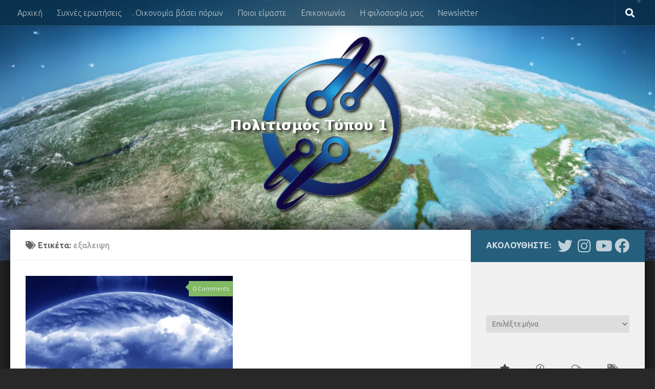

--- FILE ---
content_type: text/html; charset=UTF-8
request_url: https://politismosena.gr/tag/%CE%B5%CE%BE%CE%B1%CE%BB%CE%B5%CE%B9%CF%88%CE%B7/
body_size: 13023
content:
<!DOCTYPE html>
<html class="no-js" lang="el">
<head>
  <meta charset="UTF-8">
  <meta name="viewport" content="width=device-width, initial-scale=1.0">
  <link rel="profile" href="https://gmpg.org/xfn/11" />
  <link rel="pingback" href="https://politismosena.gr/xmlrpc.php">

  <title>εξαλειψη &#8211; Πολιτισμός Τύπου 1</title>
<meta name='robots' content='max-image-preview:large' />
<script>document.documentElement.className = document.documentElement.className.replace("no-js","js");</script>
<link rel='dns-prefetch' href='//s.w.org' />
<link rel="alternate" type="application/rss+xml" title="Ροή RSS &raquo; Πολιτισμός Τύπου 1" href="https://politismosena.gr/feed/" />
<link rel="alternate" type="application/rss+xml" title="Ροή Σχολίων &raquo; Πολιτισμός Τύπου 1" href="https://politismosena.gr/comments/feed/" />
<link id="hu-user-gfont" href="//fonts.googleapis.com/css?family=Ubuntu:400,400italic,300italic,300,700&subset=latin,latin-ext" rel="stylesheet" type="text/css"><link rel="alternate" type="application/rss+xml" title="Κανάλι ετικέτας εξαλειψη &raquo; Πολιτισμός Τύπου 1" href="https://politismosena.gr/tag/%ce%b5%ce%be%ce%b1%ce%bb%ce%b5%ce%b9%cf%88%ce%b7/feed/" />
		<script>
			window._wpemojiSettings = {"baseUrl":"https:\/\/s.w.org\/images\/core\/emoji\/13.1.0\/72x72\/","ext":".png","svgUrl":"https:\/\/s.w.org\/images\/core\/emoji\/13.1.0\/svg\/","svgExt":".svg","source":{"concatemoji":"https:\/\/politismosena.gr\/wp-includes\/js\/wp-emoji-release.min.js?ver=5.8.12"}};
			!function(e,a,t){var n,r,o,i=a.createElement("canvas"),p=i.getContext&&i.getContext("2d");function s(e,t){var a=String.fromCharCode;p.clearRect(0,0,i.width,i.height),p.fillText(a.apply(this,e),0,0);e=i.toDataURL();return p.clearRect(0,0,i.width,i.height),p.fillText(a.apply(this,t),0,0),e===i.toDataURL()}function c(e){var t=a.createElement("script");t.src=e,t.defer=t.type="text/javascript",a.getElementsByTagName("head")[0].appendChild(t)}for(o=Array("flag","emoji"),t.supports={everything:!0,everythingExceptFlag:!0},r=0;r<o.length;r++)t.supports[o[r]]=function(e){if(!p||!p.fillText)return!1;switch(p.textBaseline="top",p.font="600 32px Arial",e){case"flag":return s([127987,65039,8205,9895,65039],[127987,65039,8203,9895,65039])?!1:!s([55356,56826,55356,56819],[55356,56826,8203,55356,56819])&&!s([55356,57332,56128,56423,56128,56418,56128,56421,56128,56430,56128,56423,56128,56447],[55356,57332,8203,56128,56423,8203,56128,56418,8203,56128,56421,8203,56128,56430,8203,56128,56423,8203,56128,56447]);case"emoji":return!s([10084,65039,8205,55357,56613],[10084,65039,8203,55357,56613])}return!1}(o[r]),t.supports.everything=t.supports.everything&&t.supports[o[r]],"flag"!==o[r]&&(t.supports.everythingExceptFlag=t.supports.everythingExceptFlag&&t.supports[o[r]]);t.supports.everythingExceptFlag=t.supports.everythingExceptFlag&&!t.supports.flag,t.DOMReady=!1,t.readyCallback=function(){t.DOMReady=!0},t.supports.everything||(n=function(){t.readyCallback()},a.addEventListener?(a.addEventListener("DOMContentLoaded",n,!1),e.addEventListener("load",n,!1)):(e.attachEvent("onload",n),a.attachEvent("onreadystatechange",function(){"complete"===a.readyState&&t.readyCallback()})),(n=t.source||{}).concatemoji?c(n.concatemoji):n.wpemoji&&n.twemoji&&(c(n.twemoji),c(n.wpemoji)))}(window,document,window._wpemojiSettings);
		</script>
		<style>
img.wp-smiley,
img.emoji {
	display: inline !important;
	border: none !important;
	box-shadow: none !important;
	height: 1em !important;
	width: 1em !important;
	margin: 0 .07em !important;
	vertical-align: -0.1em !important;
	background: none !important;
	padding: 0 !important;
}
</style>
	<link rel='stylesheet' id='wp-block-library-css'  href='https://politismosena.gr/wp-includes/css/dist/block-library/style.min.css?ver=5.8.12' media='all' />
<link rel='stylesheet' id='contact-form-7-css'  href='https://politismosena.gr/wp-content/plugins/contact-form-7/includes/css/styles.css?ver=5.5.6.1' media='all' />
<link rel='stylesheet' id='dashicons-css'  href='https://politismosena.gr/wp-includes/css/dashicons.min.css?ver=5.8.12' media='all' />
<link rel='stylesheet' id='post-views-counter-frontend-css'  href='https://politismosena.gr/wp-content/plugins/post-views-counter/css/frontend.min.css?ver=1.4.7' media='all' />
<link rel='stylesheet' id='hueman-main-style-css'  href='https://politismosena.gr/wp-content/themes/hueman/assets/front/css/main.min.css?ver=3.7.27' media='all' />
<style id='hueman-main-style-inline-css'>
body { font-family:'Ubuntu', Arial, sans-serif;font-size:1.00rem }@media only screen and (min-width: 720px) {
        .nav > li { font-size:1.00rem; }
      }::selection { background-color: #255f7c; }
::-moz-selection { background-color: #255f7c; }a,a>span.hu-external::after,.themeform label .required,#flexslider-featured .flex-direction-nav .flex-next:hover,#flexslider-featured .flex-direction-nav .flex-prev:hover,.post-hover:hover .post-title a,.post-title a:hover,.sidebar.s1 .post-nav li a:hover i,.content .post-nav li a:hover i,.post-related a:hover,.sidebar.s1 .widget_rss ul li a,#footer .widget_rss ul li a,.sidebar.s1 .widget_calendar a,#footer .widget_calendar a,.sidebar.s1 .alx-tab .tab-item-category a,.sidebar.s1 .alx-posts .post-item-category a,.sidebar.s1 .alx-tab li:hover .tab-item-title a,.sidebar.s1 .alx-tab li:hover .tab-item-comment a,.sidebar.s1 .alx-posts li:hover .post-item-title a,#footer .alx-tab .tab-item-category a,#footer .alx-posts .post-item-category a,#footer .alx-tab li:hover .tab-item-title a,#footer .alx-tab li:hover .tab-item-comment a,#footer .alx-posts li:hover .post-item-title a,.comment-tabs li.active a,.comment-awaiting-moderation,.child-menu a:hover,.child-menu .current_page_item > a,.wp-pagenavi a{ color: #255f7c; }input[type="submit"],.themeform button[type="submit"],.sidebar.s1 .sidebar-top,.sidebar.s1 .sidebar-toggle,#flexslider-featured .flex-control-nav li a.flex-active,.post-tags a:hover,.sidebar.s1 .widget_calendar caption,#footer .widget_calendar caption,.author-bio .bio-avatar:after,.commentlist li.bypostauthor > .comment-body:after,.commentlist li.comment-author-admin > .comment-body:after{ background-color: #255f7c; }.post-format .format-container { border-color: #255f7c; }.sidebar.s1 .alx-tabs-nav li.active a,#footer .alx-tabs-nav li.active a,.comment-tabs li.active a,.wp-pagenavi a:hover,.wp-pagenavi a:active,.wp-pagenavi span.current{ border-bottom-color: #255f7c!important; }.sidebar.s2 .post-nav li a:hover i,
.sidebar.s2 .widget_rss ul li a,
.sidebar.s2 .widget_calendar a,
.sidebar.s2 .alx-tab .tab-item-category a,
.sidebar.s2 .alx-posts .post-item-category a,
.sidebar.s2 .alx-tab li:hover .tab-item-title a,
.sidebar.s2 .alx-tab li:hover .tab-item-comment a,
.sidebar.s2 .alx-posts li:hover .post-item-title a { color: #82b965; }
.sidebar.s2 .sidebar-top,.sidebar.s2 .sidebar-toggle,.post-comments,.jp-play-bar,.jp-volume-bar-value,.sidebar.s2 .widget_calendar caption{ background-color: #82b965; }.sidebar.s2 .alx-tabs-nav li.active a { border-bottom-color: #82b965; }
.post-comments::before { border-right-color: #82b965; }
      .search-expand,
              #nav-topbar.nav-container { background-color: #26272b}@media only screen and (min-width: 720px) {
                #nav-topbar .nav ul { background-color: #26272b; }
              }.is-scrolled #header .nav-container.desktop-sticky,
              .is-scrolled #header .search-expand { background-color: #26272b; background-color: rgba(38,39,43,0.90) }.is-scrolled .topbar-transparent #nav-topbar.desktop-sticky .nav ul { background-color: #26272b; background-color: rgba(38,39,43,0.95) }#header { background-color: #33363b; }
@media only screen and (min-width: 720px) {
  #nav-header .nav ul { background-color: #33363b; }
}
        #header #nav-mobile { background-color: #33363b; }.is-scrolled #header #nav-mobile { background-color: #33363b; background-color: rgba(51,54,59,0.90) }#nav-header.nav-container, #main-header-search .search-expand { background-color: #33363b; }
@media only screen and (min-width: 720px) {
  #nav-header .nav ul { background-color: #33363b; }
}
        body { background-color: #282828; }
</style>
<link rel='stylesheet' id='hueman-font-awesome-css'  href='https://politismosena.gr/wp-content/themes/hueman/assets/front/css/font-awesome.min.css?ver=3.7.27' media='all' />
<link rel='stylesheet' id='slb_core-css'  href='https://politismosena.gr/wp-content/plugins/simple-lightbox/client/css/app.css?ver=2.9.4' media='all' />
<link rel='stylesheet' id='wp-social-sharing-css'  href='https://politismosena.gr/wp-content/plugins/wp-social-sharing/static/socialshare.css?ver=1.6' media='all' />
<script src='https://politismosena.gr/wp-includes/js/jquery/jquery.min.js?ver=3.6.0' id='jquery-core-js'></script>
<script src='https://politismosena.gr/wp-includes/js/jquery/jquery-migrate.min.js?ver=3.3.2' id='jquery-migrate-js'></script>
<link rel="https://api.w.org/" href="https://politismosena.gr/wp-json/" /><link rel="alternate" type="application/json" href="https://politismosena.gr/wp-json/wp/v2/tags/129" /><link rel="EditURI" type="application/rsd+xml" title="RSD" href="https://politismosena.gr/xmlrpc.php?rsd" />
<link rel="wlwmanifest" type="application/wlwmanifest+xml" href="https://politismosena.gr/wp-includes/wlwmanifest.xml" /> 
<meta name="generator" content="WordPress 5.8.12" />

            <!--/ Facebook Thumb Fixer Open Graph /-->
            <meta property="og:type" content="article" />
            <meta property="og:url" content="https://politismosena.gr/2015/01/blog-pos-13/" />
            <meta property="og:title" content="Πόσους ακόμη πλανήτες χρειαζόμαστε ώστε να εξαλειφθεί η φτώχεια;" />
            <meta property="og:description" content="ΕΚΔΟΣΗ ΣΤΗΝ ΕΛΛΗΝΙΚΗ ΓΛΩΣΣΑ: Ας υποθέσουμε ότι μετά από μερικές χιλιάδες χρόνια έχουμε την τεχνολογία να στείλουμε κάποιους ανθρώπους σε έναν πλανήτη στο μακρινό διάστημα, που δύναται να φιλοξενήσει ζωή. Πώς θα επιλέγαμε να&#046;&#046;&#046;" />
            <meta property="og:site_name" content="Πολιτισμός Τύπου 1" />
            <meta property="og:image" content="https://politismosena.gr/wp-content/uploads/2015/01/Untitled-1.jpg" />

            <meta itemscope itemtype="article" />
            <meta itemprop="description" content="ΕΚΔΟΣΗ ΣΤΗΝ ΕΛΛΗΝΙΚΗ ΓΛΩΣΣΑ: Ας υποθέσουμε ότι μετά από μερικές χιλιάδες χρόνια έχουμε την τεχνολογία να στείλουμε κάποιους ανθρώπους σε έναν πλανήτη στο μακρινό διάστημα, που δύναται να φιλοξενήσει ζωή. Πώς θα επιλέγαμε να&#046;&#046;&#046;" />
            <meta itemprop="image" content="https://politismosena.gr/wp-content/uploads/2015/01/Untitled-1.jpg" />
            

<script type="text/javascript">
(function(url){
	if(/(?:Chrome\/26\.0\.1410\.63 Safari\/537\.31|WordfenceTestMonBot)/.test(navigator.userAgent)){ return; }
	var addEvent = function(evt, handler) {
		if (window.addEventListener) {
			document.addEventListener(evt, handler, false);
		} else if (window.attachEvent) {
			document.attachEvent('on' + evt, handler);
		}
	};
	var removeEvent = function(evt, handler) {
		if (window.removeEventListener) {
			document.removeEventListener(evt, handler, false);
		} else if (window.detachEvent) {
			document.detachEvent('on' + evt, handler);
		}
	};
	var evts = 'contextmenu dblclick drag dragend dragenter dragleave dragover dragstart drop keydown keypress keyup mousedown mousemove mouseout mouseover mouseup mousewheel scroll'.split(' ');
	var logHuman = function() {
		if (window.wfLogHumanRan) { return; }
		window.wfLogHumanRan = true;
		var wfscr = document.createElement('script');
		wfscr.type = 'text/javascript';
		wfscr.async = true;
		wfscr.src = url + '&r=' + Math.random();
		(document.getElementsByTagName('head')[0]||document.getElementsByTagName('body')[0]).appendChild(wfscr);
		for (var i = 0; i < evts.length; i++) {
			removeEvent(evts[i], logHuman);
		}
	};
	for (var i = 0; i < evts.length; i++) {
		addEvent(evts[i], logHuman);
	}
})('//politismosena.gr/?wordfence_lh=1&hid=A4D7456A32E135B29CB123F1D9ABACC4');
</script>    <link rel="preload" as="font" type="font/woff2" href="https://politismosena.gr/wp-content/themes/hueman/assets/front/webfonts/fa-brands-400.woff2?v=5.15.2" crossorigin="anonymous"/>
    <link rel="preload" as="font" type="font/woff2" href="https://politismosena.gr/wp-content/themes/hueman/assets/front/webfonts/fa-regular-400.woff2?v=5.15.2" crossorigin="anonymous"/>
    <link rel="preload" as="font" type="font/woff2" href="https://politismosena.gr/wp-content/themes/hueman/assets/front/webfonts/fa-solid-900.woff2?v=5.15.2" crossorigin="anonymous"/>
  <!--[if lt IE 9]>
<script src="https://politismosena.gr/wp-content/themes/hueman/assets/front/js/ie/html5shiv-printshiv.min.js"></script>
<script src="https://politismosena.gr/wp-content/themes/hueman/assets/front/js/ie/selectivizr.js"></script>
<![endif]-->
<link rel="icon" href="https://politismosena.gr/wp-content/uploads/2017/03/cropped-iconpoli-1-2-150x150.png" sizes="32x32" />
<link rel="icon" href="https://politismosena.gr/wp-content/uploads/2017/03/cropped-iconpoli-1-2-300x300.png" sizes="192x192" />
<link rel="apple-touch-icon" href="https://politismosena.gr/wp-content/uploads/2017/03/cropped-iconpoli-1-2-300x300.png" />
<meta name="msapplication-TileImage" content="https://politismosena.gr/wp-content/uploads/2017/03/cropped-iconpoli-1-2-300x300.png" />
		<style id="wp-custom-css">
			/*
You can add your own CSS here.

Click the help icon above to learn more.

Use this field to test small chunks of CSS code. For important CSS customizations, it is recommended to modify the style.css file of a child theme.
http//codex.wordpress.org/Child_Themes
*/

.tab-item-category {display:none;
}

#cff.cff-default-styles h3, #cff.cff-default-styles h4, #cff.cff-default-styles h5, #cff.cff-default-styles h6, #cff.cff-default-styles p {display:none;
}
.widget-title {display:none;
}

.post-meta .post-category {display:none;
}

.related-posts li {width: 31.3%;
margin-left: 3px;
}

.page-title h1, .page-title h2, .page-title h4 {text-transform:none;
}

.post-meta .post-date {text-transform:none;
}
.post-byline {text-transform:none;
}

#header {background: #292929;
}

#footer-bottom {background: #212121;
}

#footer-bottom #back-to-top {background: #2b2b2b;
}

.fa {margin-left: 7px
}

.main {    box-shadow: 0px -6px 46px -5px rgb(0, 0, 0);
}

#nav-topbar.nav-container {    background: rgba(8, 48, 72, 0.77)
}

#header {background-image: url(http://politismosena.gr/wp-content/uploads/2017/03/cropped-earth-wide-1.jpg);
    background-repeat: no-repeat;
    background-size: cover;
    background-position: center center;
}

.page-title .meta-single li {display: none;
}



.post-nav li a strong {text-transform:none;
}

h1, h2, h3, h4, h5, h6 {text-transform:none;
}

#reply-title, .entry h6, .heading, .woocommerce #reviews h3 {text-transform:none;
}


.site-image {max-height: 300px;
}

.search-expand {background: rgba(28, 50, 64, 0.79);
}

.entry.excerpt p {color: #000;
}

.entry {color: #000;
}		</style>
		</head>

<body class="archive tag tag-129 wp-embed-responsive col-2cl full-width topbar-enabled header-desktop-sticky header-mobile-sticky hu-header-img-full-width hueman-3-7-27 chrome">
<div id="wrapper">
  <a class="screen-reader-text skip-link" href="#content">Skip to content</a>
  
  <header id="header" class="main-menu-mobile-on one-mobile-menu main_menu header-ads-desktop  topbar-transparent has-header-img">
        <nav class="nav-container group mobile-menu mobile-sticky no-menu-assigned" id="nav-mobile" data-menu-id="header-1">
  <div class="mobile-title-logo-in-header"><p class="site-title">                  <a class="custom-logo-link" href="https://politismosena.gr/" rel="home" title="Πολιτισμός Τύπου 1 | Αρχική σελίδα">Πολιτισμός Τύπου 1</a>                </p></div>
        
                    <!-- <div class="ham__navbar-toggler collapsed" aria-expanded="false">
          <div class="ham__navbar-span-wrapper">
            <span class="ham-toggler-menu__span"></span>
          </div>
        </div> -->
        <button class="ham__navbar-toggler-two collapsed" title="Menu" aria-expanded="false">
          <span class="ham__navbar-span-wrapper">
            <span class="line line-1"></span>
            <span class="line line-2"></span>
            <span class="line line-3"></span>
          </span>
        </button>
            
      <div class="nav-text"></div>
      <div class="nav-wrap container">
                  <ul class="nav container-inner group mobile-search">
                            <li>
                  <form role="search" method="get" class="search-form" action="https://politismosena.gr/">
				<label>
					<span class="screen-reader-text">Αναζήτηση για:</span>
					<input type="search" class="search-field" placeholder="Αναζήτηση&hellip;" value="" name="s" />
				</label>
				<input type="submit" class="search-submit" value="Αναζήτηση" />
			</form>                </li>
                      </ul>
                <ul id="menu-top" class="nav container-inner group"><li id="menu-item-654" class="menu-item menu-item-type-custom menu-item-object-custom menu-item-home menu-item-654"><a href="http://politismosena.gr/">Αρχική</a></li>
<li id="menu-item-639" class="menu-item menu-item-type-post_type menu-item-object-page menu-item-639"><a href="https://politismosena.gr/blog-page/">Συχνές ερωτήσεις</a></li>
<li id="menu-item-640" class="menu-item menu-item-type-post_type menu-item-object-page menu-item-640"><a href="https://politismosena.gr/venus-projec/">Οικονομία βάσει πόρων</a></li>
<li id="menu-item-641" class="menu-item menu-item-type-post_type menu-item-object-page menu-item-641"><a href="https://politismosena.gr/blog-page_26/">Ποιοι είμαστε</a></li>
<li id="menu-item-784" class="menu-item menu-item-type-post_type menu-item-object-page menu-item-784"><a href="https://politismosena.gr/contact/">Επικοινωνία</a></li>
<li id="menu-item-1164" class="menu-item menu-item-type-post_type menu-item-object-page menu-item-1164"><a href="https://politismosena.gr/%ce%b7-%cf%86%ce%b9%ce%bb%ce%bf%cf%83%ce%bf%cf%86%ce%af%ce%b1-%ce%bc%ce%b1%cf%82/">Η φιλοσοφία μας</a></li>
<li id="menu-item-1550" class="menu-item menu-item-type-taxonomy menu-item-object-category menu-item-1550"><a href="https://politismosena.gr/category/messagepolitismos1/">Newsletter</a></li>
</ul>      </div>
</nav><!--/#nav-topbar-->  
        <nav class="nav-container group desktop-menu desktop-sticky " id="nav-topbar" data-menu-id="header-2">
    <div class="nav-text"></div>
  <div class="topbar-toggle-down">
    <i class="fas fa-angle-double-down" aria-hidden="true" data-toggle="down" title="Ανάπτυξη μενού"></i>
    <i class="fas fa-angle-double-up" aria-hidden="true" data-toggle="up" title="Σύμπτυξη μενού"></i>
  </div>
  <div class="nav-wrap container">
    <ul id="menu-top-1" class="nav container-inner group"><li class="menu-item menu-item-type-custom menu-item-object-custom menu-item-home menu-item-654"><a href="http://politismosena.gr/">Αρχική</a></li>
<li class="menu-item menu-item-type-post_type menu-item-object-page menu-item-639"><a href="https://politismosena.gr/blog-page/">Συχνές ερωτήσεις</a></li>
<li class="menu-item menu-item-type-post_type menu-item-object-page menu-item-640"><a href="https://politismosena.gr/venus-projec/">Οικονομία βάσει πόρων</a></li>
<li class="menu-item menu-item-type-post_type menu-item-object-page menu-item-641"><a href="https://politismosena.gr/blog-page_26/">Ποιοι είμαστε</a></li>
<li class="menu-item menu-item-type-post_type menu-item-object-page menu-item-784"><a href="https://politismosena.gr/contact/">Επικοινωνία</a></li>
<li class="menu-item menu-item-type-post_type menu-item-object-page menu-item-1164"><a href="https://politismosena.gr/%ce%b7-%cf%86%ce%b9%ce%bb%ce%bf%cf%83%ce%bf%cf%86%ce%af%ce%b1-%ce%bc%ce%b1%cf%82/">Η φιλοσοφία μας</a></li>
<li class="menu-item menu-item-type-taxonomy menu-item-object-category menu-item-1550"><a href="https://politismosena.gr/category/messagepolitismos1/">Newsletter</a></li>
</ul>  </div>
      <div id="topbar-header-search" class="container">
      <div class="container-inner">
        <button class="toggle-search"><i class="fas fa-search"></i></button>
        <div class="search-expand">
          <div class="search-expand-inner"><form role="search" method="get" class="search-form" action="https://politismosena.gr/">
				<label>
					<span class="screen-reader-text">Αναζήτηση για:</span>
					<input type="search" class="search-field" placeholder="Αναζήτηση&hellip;" value="" name="s" />
				</label>
				<input type="submit" class="search-submit" value="Αναζήτηση" />
			</form></div>
        </div>
      </div><!--/.container-inner-->
    </div><!--/.container-->
  
</nav><!--/#nav-topbar-->  
  <div class="container group">
        <div class="container-inner">

                <div id="header-image-wrap">
              <div class="group hu-pad central-header-zone">
                                                  </div>

              <a href="https://politismosena.gr/" rel="home"><img src="https://politismosena.gr/wp-content/uploads/2017/03/logo-poli-hq-1.png" width="453" height="399" alt="Πολιτισμός Τύπου 1" class="new-site-image" srcset="https://politismosena.gr/wp-content/uploads/2017/03/logo-poli-hq-1.png 453w, https://politismosena.gr/wp-content/uploads/2017/03/logo-poli-hq-1-300x264.png 300w" sizes="(max-width: 453px) 100vw, 453px" /></a>          </div>
      
      
    </div><!--/.container-inner-->
      </div><!--/.container-->

</header><!--/#header-->
  
  <div class="container" id="page">
    <div class="container-inner">
            <div class="main">
        <div class="main-inner group">
          
              <main class="content" id="content">
              <div class="page-title hu-pad group">
          	    		<h1><i class="fas fa-tags"></i>Ετικέτα: <span>εξαλειψη </span></h1>
    	
    </div><!--/.page-title-->
          <div class="hu-pad group">
            
  <div id="grid-wrapper" class="post-list group">
    <div class="post-row">        <article id="post-55" class="group grid-item post-55 post type-post status-publish format-standard has-post-thumbnail hentry category-posts tag-129 tag-130 tag-131">
	<div class="post-inner post-hover">
      		<div class="post-thumbnail">
  			<a href="https://politismosena.gr/2015/01/blog-pos-13/">
            				<img  width="720" height="340"  src="[data-uri]" data-src="https://politismosena.gr/wp-content/uploads/2015/01/Untitled-1-720x340.jpg"  class="attachment-thumb-large size-thumb-large wp-post-image" alt="" loading="lazy" data-srcset="https://politismosena.gr/wp-content/uploads/2015/01/Untitled-1-720x340.jpg 720w, https://politismosena.gr/wp-content/uploads/2015/01/Untitled-1-520x245.jpg 520w" data-sizes="(max-width: 720px) 100vw, 720px" />  				  				  				  			</a>
  			  				<a class="post-comments" href="https://politismosena.gr/2015/01/blog-pos-13/#respond"><i class="far fa-comments"></i><span class="dsq-postid" data-dsqidentifier="55 http://politismosena.gr/2015/01/blog-pos-13/">0</span></a>
  			  		</div><!--/.post-thumbnail-->
          		<div class="post-meta group">
          			  <p class="post-category"><a href="https://politismosena.gr/category/posts/" rel="category tag">posts</a></p>
                  			  <p class="post-date">
  <time class="published updated" datetime="2015-01-05 21:25:00">5 Ιανουαρίου, 2015</time>
</p>

  <p class="post-byline" style="display:none">&nbsp;συντάκτης    <span class="vcard author">
      <span class="fn"><a href="https://politismosena.gr/author/civilization-type-1/" title="Άρθρα του/της Civilization Type 1" rel="author">Civilization Type 1</a></span>
    </span> &middot; Published <span class="published">5 Ιανουαρίου, 2015</span>
     &middot; Last modified <span class="updated">29 Οκτωβρίου, 2017</span>  </p>
          		</div><!--/.post-meta-->
    		<h2 class="post-title entry-title">
			<a href="https://politismosena.gr/2015/01/blog-pos-13/" rel="bookmark">Πόσους ακόμη πλανήτες χρειαζόμαστε ώστε να εξαλειφθεί η φτώχεια;</a>
		</h2><!--/.post-title-->

				<div class="entry excerpt entry-summary">
			<p>ΕΚΔΟΣΗ ΣΤΗΝ ΕΛΛΗΝΙΚΗ ΓΛΩΣΣΑ: Ας υποθέσουμε ότι μετά από μερικές χιλιάδες χρόνια έχουμε την τεχνολογία να στείλουμε κάποιους ανθρώπους σε έναν πλανήτη στο μακρινό διάστημα, που δύναται να φιλοξενήσει ζωή. Πώς θα επιλέγαμε να&#46;&#46;&#46;</p>
		</div><!--/.entry-->
		
	</div><!--/.post-inner-->
</article><!--/.post-->
    </div>  </div><!--/.post-list-->

<nav class="pagination group">
				</nav><!--/.pagination-->
          </div><!--/.hu-pad-->
            </main><!--/.content-->
          

	<div class="sidebar s1 collapsed" data-position="right" data-layout="col-2cl" data-sb-id="s1">

		<button class="sidebar-toggle" title="Αναπτύξτε την πλευρική στήλη"><i class="fas sidebar-toggle-arrows"></i></button>

		<div class="sidebar-content">

			           			<div class="sidebar-top group">
                        <p>Ακολουθήστε:</p>                    <ul class="social-links"><li><a rel="nofollow noopener noreferrer" class="social-tooltip"  title="Follow us on Twitter" aria-label="Follow us on Twitter" href="https://twitter.com/politismos1" target="_blank"  style="color:rgba(255,255,255,0.7);font-size:29px"><i class="fab fa-twitter"></i></a></li><li><a rel="nofollow noopener noreferrer" class="social-tooltip"  title="Follow us on Instagram" aria-label="Follow us on Instagram" href="https://instagram.com/politismos1" target="_blank"  style="color:rgba(255,255,255,0.7);font-size:29px"><i class="fab fa-instagram"></i></a></li><li><a rel="nofollow noopener noreferrer" class="social-tooltip"  title="Follow us on Youtube" aria-label="Follow us on Youtube" href="https://www.youtube.com/c/CivilizationType1GR" target="_blank"  style="color:rgba(255,255,255,0.7);font-size:29px"><i class="fab fa-youtube"></i></a></li><li><a rel="nofollow noopener noreferrer" class="social-tooltip"  title="Follow us on Facebook" aria-label="Follow us on Facebook" href="https://www.facebook.com/politismos1/" target="_blank"  style="color:rgba(255,255,255,0.7);font-size:29px"><i class="fab fa-facebook"></i></a></li></ul>  			</div>
			
			
			
			<div id="fbw_id-3" class="widget widget_fbw_id"><h3 class="widget-title">Like Us On Facebook</h3><div class="fb_loader" style="text-align: center !important;"><img src="https://politismosena.gr/wp-content/plugins/facebook-pagelike-widget/loader.gif" alt="Facebook Pagelike Widget" /></div><div id="fb-root"></div>
        <div class="fb-page" data-href="https://www.facebook.com/politismos1" data-width="300" data-height="500" data-small-header="false" data-adapt-container-width="false" data-hide-cover="false" data-show-facepile="true" hide_cta="false" data-tabs="timeline" data-lazy="false"></div></div>        <!-- A WordPress plugin developed by Milap Patel -->
    <div id="archives-6" class="widget widget_archive"><h3 class="widget-title">Ιστορικό</h3>		<label class="screen-reader-text" for="archives-dropdown-6">Ιστορικό</label>
		<select id="archives-dropdown-6" name="archive-dropdown">
			
			<option value="">Επιλέξτε μήνα</option>
				<option value='https://politismosena.gr/2024/12/'> Δεκέμβριος 2024 &nbsp;(1)</option>
	<option value='https://politismosena.gr/2024/11/'> Νοέμβριος 2024 &nbsp;(1)</option>
	<option value='https://politismosena.gr/2024/10/'> Οκτώβριος 2024 &nbsp;(2)</option>
	<option value='https://politismosena.gr/2024/05/'> Μάι 2024 &nbsp;(1)</option>
	<option value='https://politismosena.gr/2024/04/'> Απρίλιος 2024 &nbsp;(1)</option>
	<option value='https://politismosena.gr/2024/03/'> Μάρτιος 2024 &nbsp;(2)</option>
	<option value='https://politismosena.gr/2023/10/'> Οκτώβριος 2023 &nbsp;(2)</option>
	<option value='https://politismosena.gr/2023/07/'> Ιούλιος 2023 &nbsp;(1)</option>
	<option value='https://politismosena.gr/2023/03/'> Μάρτιος 2023 &nbsp;(2)</option>
	<option value='https://politismosena.gr/2023/01/'> Ιανουάριος 2023 &nbsp;(2)</option>
	<option value='https://politismosena.gr/2022/11/'> Νοέμβριος 2022 &nbsp;(1)</option>
	<option value='https://politismosena.gr/2022/10/'> Οκτώβριος 2022 &nbsp;(3)</option>
	<option value='https://politismosena.gr/2022/09/'> Σεπτέμβριος 2022 &nbsp;(2)</option>
	<option value='https://politismosena.gr/2022/07/'> Ιούλιος 2022 &nbsp;(3)</option>
	<option value='https://politismosena.gr/2022/06/'> Ιούνιος 2022 &nbsp;(1)</option>
	<option value='https://politismosena.gr/2022/05/'> Μάι 2022 &nbsp;(1)</option>
	<option value='https://politismosena.gr/2021/11/'> Νοέμβριος 2021 &nbsp;(1)</option>
	<option value='https://politismosena.gr/2021/10/'> Οκτώβριος 2021 &nbsp;(1)</option>
	<option value='https://politismosena.gr/2021/01/'> Ιανουάριος 2021 &nbsp;(2)</option>
	<option value='https://politismosena.gr/2019/10/'> Οκτώβριος 2019 &nbsp;(1)</option>
	<option value='https://politismosena.gr/2018/01/'> Ιανουάριος 2018 &nbsp;(1)</option>
	<option value='https://politismosena.gr/2017/12/'> Δεκέμβριος 2017 &nbsp;(2)</option>
	<option value='https://politismosena.gr/2017/11/'> Νοέμβριος 2017 &nbsp;(2)</option>
	<option value='https://politismosena.gr/2017/10/'> Οκτώβριος 2017 &nbsp;(1)</option>
	<option value='https://politismosena.gr/2017/09/'> Σεπτέμβριος 2017 &nbsp;(1)</option>
	<option value='https://politismosena.gr/2017/08/'> Αύγουστος 2017 &nbsp;(1)</option>
	<option value='https://politismosena.gr/2017/07/'> Ιούλιος 2017 &nbsp;(3)</option>
	<option value='https://politismosena.gr/2017/06/'> Ιούνιος 2017 &nbsp;(1)</option>
	<option value='https://politismosena.gr/2017/05/'> Μάι 2017 &nbsp;(1)</option>
	<option value='https://politismosena.gr/2017/04/'> Απρίλιος 2017 &nbsp;(1)</option>
	<option value='https://politismosena.gr/2017/03/'> Μάρτιος 2017 &nbsp;(5)</option>
	<option value='https://politismosena.gr/2017/02/'> Φεβρουάριος 2017 &nbsp;(2)</option>
	<option value='https://politismosena.gr/2016/12/'> Δεκέμβριος 2016 &nbsp;(2)</option>
	<option value='https://politismosena.gr/2016/11/'> Νοέμβριος 2016 &nbsp;(2)</option>
	<option value='https://politismosena.gr/2016/10/'> Οκτώβριος 2016 &nbsp;(4)</option>
	<option value='https://politismosena.gr/2016/09/'> Σεπτέμβριος 2016 &nbsp;(1)</option>
	<option value='https://politismosena.gr/2016/08/'> Αύγουστος 2016 &nbsp;(2)</option>
	<option value='https://politismosena.gr/2016/07/'> Ιούλιος 2016 &nbsp;(2)</option>
	<option value='https://politismosena.gr/2016/06/'> Ιούνιος 2016 &nbsp;(1)</option>
	<option value='https://politismosena.gr/2016/04/'> Απρίλιος 2016 &nbsp;(2)</option>
	<option value='https://politismosena.gr/2016/02/'> Φεβρουάριος 2016 &nbsp;(1)</option>
	<option value='https://politismosena.gr/2015/12/'> Δεκέμβριος 2015 &nbsp;(1)</option>
	<option value='https://politismosena.gr/2015/11/'> Νοέμβριος 2015 &nbsp;(3)</option>
	<option value='https://politismosena.gr/2015/10/'> Οκτώβριος 2015 &nbsp;(3)</option>
	<option value='https://politismosena.gr/2015/08/'> Αύγουστος 2015 &nbsp;(1)</option>
	<option value='https://politismosena.gr/2015/07/'> Ιούλιος 2015 &nbsp;(1)</option>
	<option value='https://politismosena.gr/2015/06/'> Ιούνιος 2015 &nbsp;(3)</option>
	<option value='https://politismosena.gr/2015/05/'> Μάι 2015 &nbsp;(1)</option>
	<option value='https://politismosena.gr/2015/04/'> Απρίλιος 2015 &nbsp;(2)</option>
	<option value='https://politismosena.gr/2015/03/'> Μάρτιος 2015 &nbsp;(4)</option>
	<option value='https://politismosena.gr/2015/02/'> Φεβρουάριος 2015 &nbsp;(3)</option>
	<option value='https://politismosena.gr/2015/01/'> Ιανουάριος 2015 &nbsp;(3)</option>
	<option value='https://politismosena.gr/2014/12/'> Δεκέμβριος 2014 &nbsp;(2)</option>
	<option value='https://politismosena.gr/2014/11/'> Νοέμβριος 2014 &nbsp;(3)</option>
	<option value='https://politismosena.gr/2014/10/'> Οκτώβριος 2014 &nbsp;(4)</option>
	<option value='https://politismosena.gr/2014/09/'> Σεπτέμβριος 2014 &nbsp;(6)</option>
	<option value='https://politismosena.gr/2014/08/'> Αύγουστος 2014 &nbsp;(5)</option>
	<option value='https://politismosena.gr/2014/07/'> Ιούλιος 2014 &nbsp;(5)</option>

		</select>

<script>
/* <![CDATA[ */
(function() {
	var dropdown = document.getElementById( "archives-dropdown-6" );
	function onSelectChange() {
		if ( dropdown.options[ dropdown.selectedIndex ].value !== '' ) {
			document.location.href = this.options[ this.selectedIndex ].value;
		}
	}
	dropdown.onchange = onSelectChange;
})();
/* ]]> */
</script>
			</div><div id="alxtabs-3" class="widget widget_hu_tabs">
<h3 class="widget-title"></h3><ul class="alx-tabs-nav group tab-count-4"><li class="alx-tab tab-popular"><a href="#tab-popular-3" title="Δημοφιλείς δημοσιεύσεις"><i class="fas fa-star"></i><span>Δημοφιλείς δημοσιεύσεις</span></a></li><li class="alx-tab tab-recent"><a href="#tab-recent-3" title="Πρόσφατα άρθρα"><i class="far fa-clock"></i><span>Πρόσφατα άρθρα</span></a></li><li class="alx-tab tab-comments"><a href="#tab-comments-3" title="Πρόσφατα σχόλια"><i class="far fa-comments"></i><span>Πρόσφατα σχόλια</span></a></li><li class="alx-tab tab-tags"><a href="#tab-tags-3" title="Ετικέτες"><i class="fas fa-tags"></i><span>Ετικέτες</span></a></li></ul>
	<div class="alx-tabs-container">


		
			
			<ul id="tab-recent-3" class="alx-tab group thumbs-enabled">
        								<li>

										<div class="tab-item-thumbnail">
						<a href="https://politismosena.gr/2024/12/nosleep/">
							<img width="80" height="80" src="https://politismosena.gr/wp-content/uploads/2024/12/DALL·E-2024-12-23-06.11.37-An-artistic-representation-emphasizing-sleep-as-a-fundamental-human-biological-need-intertwined-with-the-evolution-of-progress.-On-the-left-humans-r-80x80.webp" class="attachment-thumb-small size-thumb-small wp-post-image" alt="" loading="lazy" />																											</a>
					</div>
					
					<div class="tab-item-inner group">
						<p class="tab-item-category"><a href="https://politismosena.gr/category/posts/" rel="category tag">posts</a></p>						<p class="tab-item-title"><a href="https://politismosena.gr/2024/12/nosleep/" rel="bookmark">Άνθρωποι Χωρίς Ύπνο: Μια Παιδική Σκέψη και η Τεχνητή Νοημοσύνη</a></p>
						<p class="tab-item-date">23 Δεκεμβρίου, 2024</p>					</div>

				</li>
								<li>

										<div class="tab-item-thumbnail">
						<a href="https://politismosena.gr/2024/11/2024-total-control-update/">
							<img width="80" height="80" src="https://politismosena.gr/wp-content/uploads/2024/11/DALL·E-2024-11-18-20.13.37-A-harmonious-utopian-eco-community-depicted-in-a-detailed-artistic-style.-The-scene-features-clean-and-futuristic-buildings-with-integrated-green-roo-80x80.webp" class="attachment-thumb-small size-thumb-small wp-post-image" alt="" loading="lazy" />																											</a>
					</div>
					
					<div class="tab-item-inner group">
						<p class="tab-item-category"><a href="https://politismosena.gr/category/posts/" rel="category tag">posts</a></p>						<p class="tab-item-title"><a href="https://politismosena.gr/2024/11/2024-total-control-update/" rel="bookmark">Τι μπορούμε να κάνουμε; (2024 &#8211; Total Control Update)</a></p>
						<p class="tab-item-date">18 Νοεμβρίου, 2024</p>					</div>

				</li>
								<li>

										<div class="tab-item-thumbnail">
						<a href="https://politismosena.gr/2024/10/politismos/">
							<img width="80" height="80" src="https://politismosena.gr/wp-content/uploads/2024/10/32-80x80.webp" class="attachment-thumb-small size-thumb-small wp-post-image" alt="" loading="lazy" />																											</a>
					</div>
					
					<div class="tab-item-inner group">
						<p class="tab-item-category"><a href="https://politismosena.gr/category/posts/" rel="category tag">posts</a></p>						<p class="tab-item-title"><a href="https://politismosena.gr/2024/10/politismos/" rel="bookmark">Η Πολυπλοκότητα του Πολιτισμού: Παγιδευμένοι στο Δίκτυο του Ανθρώπινου Επιτεύγματος.</a></p>
						<p class="tab-item-date">6 Οκτωβρίου, 2024</p>					</div>

				</li>
								<li>

										<div class="tab-item-thumbnail">
						<a href="https://politismosena.gr/2024/10/outopia/">
							<img  width="80" height="80"  src="[data-uri]" data-src="https://politismosena.gr/wp-content/uploads/2024/10/5-80x80.jpg"  class="attachment-thumb-small size-thumb-small wp-post-image" alt="" loading="lazy" />																											</a>
					</div>
					
					<div class="tab-item-inner group">
						<p class="tab-item-category"><a href="https://politismosena.gr/category/posts/" rel="category tag">posts</a></p>						<p class="tab-item-title"><a href="https://politismosena.gr/2024/10/outopia/" rel="bookmark">Ζούμε ήδη σε μια ουτοπία.</a></p>
						<p class="tab-item-date">5 Οκτωβρίου, 2024</p>					</div>

				</li>
								<li>

										<div class="tab-item-thumbnail">
						<a href="https://politismosena.gr/2024/05/protogonikoinwnia/">
							<img  width="80" height="80"  src="[data-uri]" data-src="https://politismosena.gr/wp-content/uploads/2024/05/848865858266321e6b9bc98173153041-0-80x80.jpg"  class="attachment-thumb-small size-thumb-small wp-post-image" alt="" loading="lazy" />																											</a>
					</div>
					
					<div class="tab-item-inner group">
						<p class="tab-item-category"><a href="https://politismosena.gr/category/posts/" rel="category tag">posts</a></p>						<p class="tab-item-title"><a href="https://politismosena.gr/2024/05/protogonikoinwnia/" rel="bookmark">Η κοινωνία μας είναι ακόμα πρωτόγονη.</a></p>
						<p class="tab-item-date">14 Μαΐου, 2024</p>					</div>

				</li>
								        			</ul><!--/.alx-tab-->

		

		
						<ul id="tab-popular-3" class="alx-tab group thumbs-enabled">
        								<li>

										<div class="tab-item-thumbnail">
						<a href="https://politismosena.gr/2016/11/blog-post_5/">
							<img  width="80" height="80"  src="[data-uri]" data-src="https://politismosena.gr/wp-content/uploads/2016/11/Untitled-1-1-160x160.jpg"  class="attachment-thumb-small size-thumb-small wp-post-image" alt="" loading="lazy" />																											</a>
					</div>
					
					<div class="tab-item-inner group">
						<p class="tab-item-category"><a href="https://politismosena.gr/category/posts/" rel="category tag">posts</a></p>						<p class="tab-item-title"><a href="https://politismosena.gr/2016/11/blog-post_5/" rel="bookmark">Εισαγωγή στην οικονομία βάσει πόρων</a></p>
						<p class="tab-item-date">5 Νοεμβρίου, 2016</p>					</div>

				</li>
								<li>

										<div class="tab-item-thumbnail">
						<a href="https://politismosena.gr/2017/04/%cf%84%ce%bf-%cf%80%cf%81%cf%8c%ce%b2%ce%bb%ce%b7%ce%bc%ce%b1-%ce%bc%ce%b5-%cf%84%ce%b9%cf%82-%cf%88%cf%85%cf%87%ce%b9%ce%ba%ce%ad%cf%82-%ce%b1%cf%83%ce%b8%ce%ad%ce%bd%ce%b5%ce%b9%ce%b5%cf%82/">
							<img  width="80" height="80"  src="[data-uri]" data-src="https://politismosena.gr/wp-content/uploads/2017/04/Untitled-1-160x160.jpg"  class="attachment-thumb-small size-thumb-small wp-post-image" alt="" loading="lazy" />																											</a>
					</div>
					
					<div class="tab-item-inner group">
						<p class="tab-item-category"><a href="https://politismosena.gr/category/posts/" rel="category tag">posts</a></p>						<p class="tab-item-title"><a href="https://politismosena.gr/2017/04/%cf%84%ce%bf-%cf%80%cf%81%cf%8c%ce%b2%ce%bb%ce%b7%ce%bc%ce%b1-%ce%bc%ce%b5-%cf%84%ce%b9%cf%82-%cf%88%cf%85%cf%87%ce%b9%ce%ba%ce%ad%cf%82-%ce%b1%cf%83%ce%b8%ce%ad%ce%bd%ce%b5%ce%b9%ce%b5%cf%82/" rel="bookmark">Το πρόβλημα με τις ψυχικές ασθένειες</a></p>
						<p class="tab-item-date">4 Απριλίου, 2017</p>					</div>

				</li>
								<li>

										<div class="tab-item-thumbnail">
						<a href="https://politismosena.gr/2017/10/doomed/">
							<img  width="80" height="80"  src="[data-uri]" data-src="https://politismosena.gr/wp-content/uploads/2017/09/Untitled-1-1-160x160.jpg"  class="attachment-thumb-small size-thumb-small wp-post-image" alt="" loading="lazy" />																											</a>
					</div>
					
					<div class="tab-item-inner group">
						<p class="tab-item-category"><a href="https://politismosena.gr/category/posts/" rel="category tag">posts</a></p>						<p class="tab-item-title"><a href="https://politismosena.gr/2017/10/doomed/" rel="bookmark">Πιστεύω πως είμαστε καταδικασμένοι</a></p>
						<p class="tab-item-date">18 Οκτωβρίου, 2017</p>					</div>

				</li>
								<li>

										<div class="tab-item-thumbnail">
						<a href="https://politismosena.gr/2017/07/%ce%b1%cf%84%ce%bf%ce%bc%ce%b9%ce%ba%ce%ae-%ce%b5%cf%85%ce%b8%cf%8d%ce%bd%ce%b7/">
							<img  width="80" height="80"  src="[data-uri]" data-src="https://politismosena.gr/wp-content/uploads/2017/07/efthini1-160x160.jpg"  class="attachment-thumb-small size-thumb-small wp-post-image" alt="" loading="lazy" />																											</a>
					</div>
					
					<div class="tab-item-inner group">
						<p class="tab-item-category"><a href="https://politismosena.gr/category/posts/" rel="category tag">posts</a></p>						<p class="tab-item-title"><a href="https://politismosena.gr/2017/07/%ce%b1%cf%84%ce%bf%ce%bc%ce%b9%ce%ba%ce%ae-%ce%b5%cf%85%ce%b8%cf%8d%ce%bd%ce%b7/" rel="bookmark">Το αναπόφευκτο τέλος της «ατομικής ευθύνης».</a></p>
						<p class="tab-item-date">4 Ιουλίου, 2017</p>					</div>

				</li>
								<li>

										<div class="tab-item-thumbnail">
						<a href="https://politismosena.gr/2014/07/blog-post_22-5/">
							<img  width="80" height="80"  src="[data-uri]" data-src="https://politismosena.gr/wp-content/uploads/2014/07/skepsi-1024x683-1-160x160.jpg"  class="attachment-thumb-small size-thumb-small wp-post-image" alt="" loading="lazy" />																											</a>
					</div>
					
					<div class="tab-item-inner group">
						<p class="tab-item-category"><a href="https://politismosena.gr/category/posts/" rel="category tag">posts</a></p>						<p class="tab-item-title"><a href="https://politismosena.gr/2014/07/blog-post_22-5/" rel="bookmark">Τι μπορούμε να κάνουμε;</a></p>
						<p class="tab-item-date">23 Ιουλίου, 2014</p>					</div>

				</li>
								        			</ul><!--/.alx-tab-->

		

		
			
			<ul id="tab-comments-3" class="alx-tab group avatars-enabled">
								<li>

												<div class="tab-item-avatar">
							<a href="https://politismosena.gr/2017/12/pictures/#comment-120">
								<img alt='' src='https://secure.gravatar.com/avatar/f125c173e8f3f9ef42c4cd5395e7d6a3?s=96&#038;d=mm&#038;r=g' srcset='https://secure.gravatar.com/avatar/f125c173e8f3f9ef42c4cd5395e7d6a3?s=192&#038;d=mm&#038;r=g 2x' class='avatar avatar-96 photo' height='96' width='96' loading='lazy'/>							</a>
						</div>
						
						<div class="tab-item-inner group">
														<div class="tab-item-name">xaris λέει:</div>
							<div class="tab-item-comment"><a href="https://politismosena.gr/2017/12/pictures/#comment-120">Αν ψάξετε στο διαδίκτυο με βάση την εικόνα που θέλετε να...</a></div>

						</div>

				</li>
								<li>

												<div class="tab-item-avatar">
							<a href="https://politismosena.gr/2017/07/%ce%b1%cf%84%ce%bf%ce%bc%ce%b9%ce%ba%ce%ae-%ce%b5%cf%85%ce%b8%cf%8d%ce%bd%ce%b7/#comment-66">
								<img alt='' src='https://secure.gravatar.com/avatar/?s=96&#038;d=mm&#038;r=g' srcset='https://secure.gravatar.com/avatar/?s=192&#038;d=mm&#038;r=g 2x' class='avatar avatar-96 photo avatar-default' height='96' width='96' loading='lazy'/>							</a>
						</div>
						
						<div class="tab-item-inner group">
														<div class="tab-item-name">Δικαιώματα των ζώων, αντισπισιστές και επιστήμη. &#8211; Πολιτισμός Τύπου 1 λέει:</div>
							<div class="tab-item-comment"><a href="https://politismosena.gr/2017/07/%ce%b1%cf%84%ce%bf%ce%bc%ce%b9%ce%ba%ce%ae-%ce%b5%cf%85%ce%b8%cf%8d%ce%bd%ce%b7/#comment-66">[&#8230;] σκέψης μας ιδανικά θα έπρεπε να μας οδηγεί στο να...</a></div>

						</div>

				</li>
								<li>

												<div class="tab-item-avatar">
							<a href="https://politismosena.gr/2015/06/blog-post_12-2/#comment-65">
								<img alt='' src='https://secure.gravatar.com/avatar/?s=96&#038;d=mm&#038;r=g' srcset='https://secure.gravatar.com/avatar/?s=192&#038;d=mm&#038;r=g 2x' class='avatar avatar-96 photo avatar-default' height='96' width='96' loading='lazy'/>							</a>
						</div>
						
						<div class="tab-item-inner group">
														<div class="tab-item-name">Δικαιώματα των ζώων, αντισπισιστές και επιστήμη. &#8211; Πολιτισμός Τύπου 1 λέει:</div>
							<div class="tab-item-comment"><a href="https://politismosena.gr/2015/06/blog-post_12-2/#comment-65">[&#8230;] τους ανθρώπους για το ότι τρώνε κρέας (θυμηθείτε: το blame...</a></div>

						</div>

				</li>
								<li>

												<div class="tab-item-avatar">
							<a href="https://politismosena.gr/2017/10/doomed/#comment-63">
								<img alt='' src='https://secure.gravatar.com/avatar/376c9868aa872074a79eddb12027fb94?s=96&#038;d=mm&#038;r=g' srcset='https://secure.gravatar.com/avatar/376c9868aa872074a79eddb12027fb94?s=192&#038;d=mm&#038;r=g 2x' class='avatar avatar-96 photo' height='96' width='96' loading='lazy'/>							</a>
						</div>
						
						<div class="tab-item-inner group">
														<div class="tab-item-name">politismostipou1 λέει:</div>
							<div class="tab-item-comment"><a href="https://politismosena.gr/2017/10/doomed/#comment-63">Πιο ακραία απ&#039;το συνηθισμένο μας. Όχι ακραία γενικώς.</a></div>

						</div>

				</li>
								<li>

												<div class="tab-item-avatar">
							<a href="https://politismosena.gr/2017/10/doomed/#comment-64">
								<img alt='' src='https://secure.gravatar.com/avatar/376c9868aa872074a79eddb12027fb94?s=96&#038;d=mm&#038;r=g' srcset='https://secure.gravatar.com/avatar/376c9868aa872074a79eddb12027fb94?s=192&#038;d=mm&#038;r=g 2x' class='avatar avatar-96 photo' height='96' width='96' loading='lazy'/>							</a>
						</div>
						
						<div class="tab-item-inner group">
														<div class="tab-item-name">Πολιτισμός Τύπου 1 λέει:</div>
							<div class="tab-item-comment"><a href="https://politismosena.gr/2017/10/doomed/#comment-64">Πιο ακραία απ&#039;το συνηθισμένο, όχι γενικώς ακραία.</a></div>

						</div>

				</li>
							</ul><!--/.alx-tab-->

		
		
			<ul id="tab-tags-3" class="alx-tab group">
				<li>
					<a href="https://politismosena.gr/tag/facebook-%ce%b5%ce%b9%ce%ba%ce%bf%ce%bd%ce%b1/" class="tag-cloud-link tag-link-8 tag-link-position-1" style="font-size: 8pt;" aria-label="facebook εικονα (1 στοιχείο)">facebook εικονα</a>
<a href="https://politismosena.gr/tag/facebook-%ce%b5%ce%b9%ce%ba%ce%bf%ce%bd%ce%b5%cf%82/" class="tag-cloud-link tag-link-9 tag-link-position-2" style="font-size: 8pt;" aria-label="facebook εικονες (1 στοιχείο)">facebook εικονες</a>
<a href="https://politismosena.gr/tag/general-semantics/" class="tag-cloud-link tag-link-462 tag-link-position-3" style="font-size: 22pt;" aria-label="general semantics (10 στοιχεία)">general semantics</a>
<a href="https://politismosena.gr/tag/jacque-fresco/" class="tag-cloud-link tag-link-78 tag-link-position-4" style="font-size: 15.567567567568pt;" aria-label="jacque fresco (4 στοιχεία)">jacque fresco</a>
<a href="https://politismosena.gr/tag/michio-kaku/" class="tag-cloud-link tag-link-109 tag-link-position-5" style="font-size: 11.405405405405pt;" aria-label="michio kaku (2 στοιχεία)">michio kaku</a>
<a href="https://politismosena.gr/tag/trom/" class="tag-cloud-link tag-link-17 tag-link-position-6" style="font-size: 8pt;" aria-label="trom (1 στοιχείο)">trom</a>
<a href="https://politismosena.gr/tag/venus-project/" class="tag-cloud-link tag-link-46 tag-link-position-7" style="font-size: 17.081081081081pt;" aria-label="venus project (5 στοιχεία)">venus project</a>
<a href="https://politismosena.gr/tag/venus-project-magazine/" class="tag-cloud-link tag-link-121 tag-link-position-8" style="font-size: 11.405405405405pt;" aria-label="venus project magazine (2 στοιχεία)">venus project magazine</a>
<a href="https://politismosena.gr/tag/%ce%b1%ce%bc%cf%86%ce%b9%cf%80%ce%bf%ce%bb%ce%b7/" class="tag-cloud-link tag-link-278 tag-link-position-9" style="font-size: 8pt;" aria-label="Αμφιπολη (1 στοιχείο)">Αμφιπολη</a>
<a href="https://politismosena.gr/tag/%ce%b1%ce%bd%ce%b1%cf%86%ce%bf%cf%81%ce%b5%cf%82/" class="tag-cloud-link tag-link-10 tag-link-position-10" style="font-size: 11.405405405405pt;" aria-label="αναφορες (2 στοιχεία)">αναφορες</a>
<a href="https://politismosena.gr/tag/%ce%b1%cf%80%ce%bb%ce%b7%cf%83%cf%84%ce%b9%ce%b1/" class="tag-cloud-link tag-link-499 tag-link-position-11" style="font-size: 11.405405405405pt;" aria-label="απληστια (2 στοιχεία)">απληστια</a>
<a href="https://politismosena.gr/tag/%ce%b1%cf%80%ce%bf%cf%81%ce%b9%ce%b5%cf%82/" class="tag-cloud-link tag-link-18 tag-link-position-12" style="font-size: 8pt;" aria-label="αποριες (1 στοιχείο)">αποριες</a>
<a href="https://politismosena.gr/tag/%ce%b1%cf%81%ce%b7%cf%82/" class="tag-cloud-link tag-link-262 tag-link-position-13" style="font-size: 8pt;" aria-label="αρης (1 στοιχείο)">αρης</a>
<a href="https://politismosena.gr/tag/%ce%b3%ce%b7%cf%81%ce%b1%ce%bd%cf%83%ce%b7/" class="tag-cloud-link tag-link-15 tag-link-position-14" style="font-size: 8pt;" aria-label="γηρανση (1 στοιχείο)">γηρανση</a>
<a href="https://politismosena.gr/tag/%ce%b3%ce%b9%ce%b1%ce%ba%ce%bf%cf%85%ce%bc%ce%b1%ce%ba%ce%b7%cf%82/" class="tag-cloud-link tag-link-110 tag-link-position-15" style="font-size: 11.405405405405pt;" aria-label="γιακουμακης (2 στοιχεία)">γιακουμακης</a>
<a href="https://politismosena.gr/tag/%ce%b3%ce%bb%cf%89%cf%83%cf%83%ce%b1/" class="tag-cloud-link tag-link-11 tag-link-position-16" style="font-size: 17.081081081081pt;" aria-label="γλωσσα (5 στοιχεία)">γλωσσα</a>
<a href="https://politismosena.gr/tag/%ce%b5%ce%b3%ce%ba%ce%bb%ce%b7%ce%bc%ce%b1%cf%84%ce%b9%ce%b5%cf%82/" class="tag-cloud-link tag-link-92 tag-link-position-17" style="font-size: 11.405405405405pt;" aria-label="εγκληματιες (2 στοιχεία)">εγκληματιες</a>
<a href="https://politismosena.gr/tag/%ce%b5%ce%bc%cf%80%ce%bf%cf%81%ce%b9%ce%bf/" class="tag-cloud-link tag-link-2 tag-link-position-18" style="font-size: 13.675675675676pt;" aria-label="εμποριο (3 στοιχεία)">εμποριο</a>
<a href="https://politismosena.gr/tag/%ce%b5%ce%bd%ce%b5%cf%81%ce%b3%ce%b5%ce%b9%ce%b1/" class="tag-cloud-link tag-link-19 tag-link-position-19" style="font-size: 11.405405405405pt;" aria-label="ενεργεια (2 στοιχεία)">ενεργεια</a>
<a href="https://politismosena.gr/tag/%ce%b5%cf%80%ce%b1%ce%bb%ce%b7%ce%b8%ce%b5%cf%85%cf%83%ce%b7/" class="tag-cloud-link tag-link-12 tag-link-position-20" style="font-size: 8pt;" aria-label="επαληθευση (1 στοιχείο)">επαληθευση</a>
<a href="https://politismosena.gr/tag/%ce%b5%cf%80%ce%b9%cf%83%cf%84%ce%b7%ce%bc%ce%b7/" class="tag-cloud-link tag-link-47 tag-link-position-21" style="font-size: 17.081081081081pt;" aria-label="επιστημη (5 στοιχεία)">επιστημη</a>
<a href="https://politismosena.gr/tag/%ce%b5%cf%80%ce%b9%cf%83%cf%84%ce%b7%ce%bc%ce%b7-%ce%bc%ce%b5%ce%bb%ce%bb%ce%bf%ce%bd/" class="tag-cloud-link tag-link-22 tag-link-position-22" style="font-size: 8pt;" aria-label="επιστημη μελλον (1 στοιχείο)">επιστημη μελλον</a>
<a href="https://politismosena.gr/tag/%ce%b5%cf%81%ce%b3%ce%b1%ce%b6%ce%bf%ce%bc%ce%b5%ce%bd%ce%bf%ce%b9/" class="tag-cloud-link tag-link-264 tag-link-position-23" style="font-size: 8pt;" aria-label="εργαζομενοι (1 στοιχείο)">εργαζομενοι</a>
<a href="https://politismosena.gr/tag/%ce%b5%cf%81%ce%b3%ce%b1%cf%83%ce%b9%ce%b1/" class="tag-cloud-link tag-link-20 tag-link-position-24" style="font-size: 11.405405405405pt;" aria-label="εργασια (2 στοιχεία)">εργασια</a>
<a href="https://politismosena.gr/tag/%ce%b5%cf%81%ce%bc%ce%b7%ce%bd%ce%b5%ce%b9%ce%b1-%ce%b5%ce%b9%ce%ba%ce%bf%ce%bd%ce%b1%cf%82/" class="tag-cloud-link tag-link-6 tag-link-position-25" style="font-size: 8pt;" aria-label="ερμηνεια εικονας (1 στοιχείο)">ερμηνεια εικονας</a>
<a href="https://politismosena.gr/tag/%ce%b5%cf%81%ce%bc%ce%b7%ce%bd%ce%b5%ce%b9%ce%b5%cf%82-%ce%b3%ce%b9%ce%b1-%ce%b5%ce%b9%ce%ba%ce%bf%ce%bd%ce%b5%cf%82/" class="tag-cloud-link tag-link-7 tag-link-position-26" style="font-size: 8pt;" aria-label="ερμηνειες για εικονες (1 στοιχείο)">ερμηνειες για εικονες</a>
<a href="https://politismosena.gr/tag/%ce%b5%cf%81%cf%89%cf%84%ce%b7%cf%83%ce%b5%ce%b9%cf%82/" class="tag-cloud-link tag-link-21 tag-link-position-27" style="font-size: 8pt;" aria-label="ερωτησεις (1 στοιχείο)">ερωτησεις</a>
<a href="https://politismosena.gr/tag/%ce%b8%ce%b1-%ce%b5%cf%81%ce%b8%ce%bf%cf%85%ce%bd/" class="tag-cloud-link tag-link-263 tag-link-position-28" style="font-size: 8pt;" aria-label="θα ερθουν (1 στοιχείο)">θα ερθουν</a>
<a href="https://politismosena.gr/tag/%ce%ba%ce%b5%cf%81%ce%b4%ce%bf%cf%82/" class="tag-cloud-link tag-link-514 tag-link-position-29" style="font-size: 8pt;" aria-label="κερδος (1 στοιχείο)">κερδος</a>
<a href="https://politismosena.gr/tag/%ce%ba%ce%bf%ce%b9%ce%bd%cf%89%ce%bd%ce%b9%ce%b1/" class="tag-cloud-link tag-link-272 tag-link-position-30" style="font-size: 8pt;" aria-label="κοινωνια (1 στοιχείο)">κοινωνια</a>
<a href="https://politismosena.gr/tag/%ce%bb%ce%b5%ce%be%ce%b5%ce%b9%cf%82/" class="tag-cloud-link tag-link-13 tag-link-position-31" style="font-size: 11.405405405405pt;" aria-label="λεξεις (2 στοιχεία)">λεξεις</a>
<a href="https://politismosena.gr/tag/%ce%bf%ce%b9%ce%ba%ce%bf%ce%bd%ce%bf%ce%bc%ce%b9%ce%b1-%ce%b2%ce%b1%cf%83%ce%b5%ce%b9-%cf%80%ce%bf%cf%81%cf%89%ce%bd/" class="tag-cloud-link tag-link-3 tag-link-position-32" style="font-size: 19.351351351351pt;" aria-label="οικονομια βασει πορων (7 στοιχεία)">οικονομια βασει πορων</a>
<a href="https://politismosena.gr/tag/%ce%bf%cf%85%cf%84%ce%bf%cf%80%ce%b9%ce%b1/" class="tag-cloud-link tag-link-16 tag-link-position-33" style="font-size: 17.081081081081pt;" aria-label="ουτοπια (5 στοιχεία)">ουτοπια</a>
<a href="https://politismosena.gr/tag/%cf%80%ce%b1%ce%b3%ce%ba%ce%bf%cf%83%ce%bc%ce%b9%ce%bf-%cf%80%cf%81%ce%bf%ce%b2%ce%bb%ce%b7%ce%bc%ce%b1/" class="tag-cloud-link tag-link-4 tag-link-position-34" style="font-size: 8pt;" aria-label="παγκοσμιο προβλημα (1 στοιχείο)">παγκοσμιο προβλημα</a>
<a href="https://politismosena.gr/tag/%cf%80%ce%b5%cf%81%ce%b9%ce%b2%ce%b1%ce%bb%ce%bb%ce%bf%ce%bd/" class="tag-cloud-link tag-link-79 tag-link-position-35" style="font-size: 17.081081081081pt;" aria-label="περιβαλλον (5 στοιχεία)">περιβαλλον</a>
<a href="https://politismosena.gr/tag/%cf%80%ce%bb%ce%b1%ce%bd%ce%b7%cf%84%ce%b7%cf%82/" class="tag-cloud-link tag-link-252 tag-link-position-36" style="font-size: 13.675675675676pt;" aria-label="πλανητης (3 στοιχεία)">πλανητης</a>
<a href="https://politismosena.gr/tag/%cf%80%ce%bb%ce%b1%ce%bd%ce%b7%cf%84%ce%b9%ce%ba%cf%8c%cf%82-%cf%80%ce%bf%ce%bb%ce%b9%cf%84%ce%b9%cf%83%ce%bc%cf%8c%cf%82/" class="tag-cloud-link tag-link-512 tag-link-position-37" style="font-size: 8pt;" aria-label="πλανητικός πολιτισμός (1 στοιχείο)">πλανητικός πολιτισμός</a>
<a href="https://politismosena.gr/tag/%cf%80%ce%bf%ce%bb%ce%b9%cf%84%ce%b9%cf%83%ce%bc%ce%bf%cf%82-%cf%84%cf%85%cf%80%ce%bf%cf%85-1/" class="tag-cloud-link tag-link-394 tag-link-position-38" style="font-size: 11.405405405405pt;" aria-label="πολιτισμος τυπου 1 (2 στοιχεία)">πολιτισμος τυπου 1</a>
<a href="https://politismosena.gr/tag/%cf%80%cf%81%ce%bf%ce%b2%ce%bb%ce%b7%ce%bc%ce%b1-%ce%b3%ce%b7%cf%81%ce%b1%ce%bd%cf%83%ce%b7%cf%82/" class="tag-cloud-link tag-link-5 tag-link-position-39" style="font-size: 8pt;" aria-label="προβλημα γηρανσης (1 στοιχείο)">προβλημα γηρανσης</a>
<a href="https://politismosena.gr/tag/%cf%81%ce%b1%cf%84%cf%83%ce%b9%cf%83%ce%bc%ce%bf%cf%82/" class="tag-cloud-link tag-link-134 tag-link-position-40" style="font-size: 11.405405405405pt;" aria-label="ρατσισμος (2 στοιχεία)">ρατσισμος</a>
<a href="https://politismosena.gr/tag/%cf%83%ce%b7%ce%bc%ce%b1%cf%83%ce%b9%ce%bf%ce%bb%ce%bf%ce%b3%ce%b9%ce%b1/" class="tag-cloud-link tag-link-14 tag-link-position-41" style="font-size: 19.351351351351pt;" aria-label="σημασιολογια (7 στοιχεία)">σημασιολογια</a>
<a href="https://politismosena.gr/tag/%cf%84%ce%b5%cf%87%ce%bd%ce%bf%ce%bb%ce%bf%ce%b3%ce%b9%ce%b1/" class="tag-cloud-link tag-link-68 tag-link-position-42" style="font-size: 11.405405405405pt;" aria-label="τεχνολογια (2 στοιχεία)">τεχνολογια</a>
<a href="https://politismosena.gr/tag/%cf%84%cf%85%cf%81%ce%b1%ce%bd%ce%bd%ce%b9%ce%b1-%ce%bb%ce%b5%ce%be%ce%b5%cf%89%ce%bd/" class="tag-cloud-link tag-link-28 tag-link-position-43" style="font-size: 11.405405405405pt;" aria-label="τυραννια λεξεων (2 στοιχεία)">τυραννια λεξεων</a>
<a href="https://politismosena.gr/tag/%cf%87%ce%b9%ce%bf%ce%bd%ce%b9/" class="tag-cloud-link tag-link-513 tag-link-position-44" style="font-size: 8pt;" aria-label="χιονι (1 στοιχείο)">χιονι</a>
<a href="https://politismosena.gr/tag/%cf%88%cf%85%cf%87%ce%bf%ce%bb%ce%bf%ce%b3%ce%b9%ce%b1/" class="tag-cloud-link tag-link-54 tag-link-position-45" style="font-size: 11.405405405405pt;" aria-label="ψυχολογια (2 στοιχεία)">ψυχολογια</a>				</li>
			</ul><!--/.alx-tab-->

			</div>

</div>

		</div><!--/.sidebar-content-->

	</div><!--/.sidebar-->

	

        </div><!--/.main-inner-->
      </div><!--/.main-->
    </div><!--/.container-inner-->
  </div><!--/.container-->
    <footer id="footer">

    
    
    
    <section class="container" id="footer-bottom">
      <div class="container-inner">

        <a id="back-to-top" href="#"><i class="fas fa-angle-up"></i></a>

        <div class="hu-pad group">

          <div class="grid one-half">
                        
            <div id="copyright">
                <p>Πολιτισμός Τύπου 1 &copy; 2026. Όλα τα δικαιώματα κατοχυρωμένα.</p>
            </div><!--/#copyright-->

                                                          <div id="credit" style="">
                    <p>Υποστηριζόμενο από&nbsp;<a class="fab fa-wordpress" title="Κατασκευασμένο με WordPress" href="https://wordpress.org/" target="_blank" rel="noopener noreferrer"></a> - Έχει σχεδιαστεί με το&nbsp;<a href="https://presscustomizr.com/hueman/" title="Θέμα Ηueman">Θέμα Ηueman</a></p>
                  </div><!--/#credit-->
                          
          </div>

          <div class="grid one-half last">
                                          <ul class="social-links"><li><a rel="nofollow noopener noreferrer" class="social-tooltip"  title="Follow us on Twitter" aria-label="Follow us on Twitter" href="https://twitter.com/politismos1" target="_blank"  style="color:rgba(255,255,255,0.7);font-size:29px"><i class="fab fa-twitter"></i></a></li><li><a rel="nofollow noopener noreferrer" class="social-tooltip"  title="Follow us on Instagram" aria-label="Follow us on Instagram" href="https://instagram.com/politismos1" target="_blank"  style="color:rgba(255,255,255,0.7);font-size:29px"><i class="fab fa-instagram"></i></a></li><li><a rel="nofollow noopener noreferrer" class="social-tooltip"  title="Follow us on Youtube" aria-label="Follow us on Youtube" href="https://www.youtube.com/c/CivilizationType1GR" target="_blank"  style="color:rgba(255,255,255,0.7);font-size:29px"><i class="fab fa-youtube"></i></a></li><li><a rel="nofollow noopener noreferrer" class="social-tooltip"  title="Follow us on Facebook" aria-label="Follow us on Facebook" href="https://www.facebook.com/politismos1/" target="_blank"  style="color:rgba(255,255,255,0.7);font-size:29px"><i class="fab fa-facebook"></i></a></li></ul>                                    </div>

        </div><!--/.hu-pad-->

      </div><!--/.container-inner-->
    </section><!--/.container-->

  </footer><!--/#footer-->

</div><!--/#wrapper-->

<!-- analytics-code google analytics tracking code --><script>
	(function(i,s,o,g,r,a,m){i['GoogleAnalyticsObject']=r;i[r]=i[r]||function(){
			(i[r].q=i[r].q||[]).push(arguments)},i[r].l=1*new Date();a=s.createElement(o),
		m=s.getElementsByTagName(o)[0];a.async=1;a.src=g;m.parentNode.insertBefore(a,m)
	})(window,document,'script','//www.google-analytics.com/analytics.js','ga');

	ga('create', 'UA-93487678-1', 'auto');
	ga('send', 'pageview');

</script><!--  --><script src='https://politismosena.gr/wp-includes/js/dist/vendor/regenerator-runtime.min.js?ver=0.13.7' id='regenerator-runtime-js'></script>
<script src='https://politismosena.gr/wp-includes/js/dist/vendor/wp-polyfill.min.js?ver=3.15.0' id='wp-polyfill-js'></script>
<script id='contact-form-7-js-extra'>
var wpcf7 = {"api":{"root":"https:\/\/politismosena.gr\/wp-json\/","namespace":"contact-form-7\/v1"}};
</script>
<script src='https://politismosena.gr/wp-content/plugins/contact-form-7/includes/js/index.js?ver=5.5.6.1' id='contact-form-7-js'></script>
<script id='disqus_count-js-extra'>
var countVars = {"disqusShortname":"http-politismosena-gr"};
</script>
<script src='https://politismosena.gr/wp-content/plugins/disqus-comment-system/public/js/comment_count.js?ver=3.1.3' id='disqus_count-js'></script>
<script src='https://politismosena.gr/wp-includes/js/underscore.min.js?ver=1.13.1' id='underscore-js'></script>
<script id='hu-front-scripts-js-extra'>
var HUParams = {"_disabled":[],"SmoothScroll":{"Enabled":false,"Options":{"touchpadSupport":false}},"centerAllImg":"1","timerOnScrollAllBrowsers":"1","extLinksStyle":"1","extLinksTargetExt":"1","extLinksSkipSelectors":{"classes":["btn","button"],"ids":[]},"imgSmartLoadEnabled":"1","imgSmartLoadOpts":{"parentSelectors":[".container .content",".post-row",".container .sidebar","#footer","#header-widgets"],"opts":{"excludeImg":[".tc-holder-img"],"fadeIn_options":100,"threshold":0}},"goldenRatio":"1.618","gridGoldenRatioLimit":"350","sbStickyUserSettings":{"desktop":true,"mobile":true},"sidebarOneWidth":"340","sidebarTwoWidth":"260","isWPMobile":"","menuStickyUserSettings":{"desktop":"stick_up","mobile":"stick_up"},"mobileSubmenuExpandOnClick":"1","submenuTogglerIcon":"<i class=\"fas fa-angle-down\"><\/i>","isDevMode":"","ajaxUrl":"https:\/\/politismosena.gr\/?huajax=1","frontNonce":{"id":"HuFrontNonce","handle":"182fcae829"},"isWelcomeNoteOn":"","welcomeContent":"","i18n":{"collapsibleExpand":"\u0386\u03bd\u03bf\u03b9\u03b3\u03bc\u03b1","collapsibleCollapse":"\u03a3\u03cd\u03bc\u03c0\u03c4\u03b7\u03be\u03b7"},"deferFontAwesome":"","fontAwesomeUrl":"https:\/\/politismosena.gr\/wp-content\/themes\/hueman\/assets\/front\/css\/font-awesome.min.css?3.7.27","mainScriptUrl":"https:\/\/politismosena.gr\/wp-content\/themes\/hueman\/assets\/front\/js\/scripts.min.js?3.7.27","flexSliderNeeded":"","flexSliderOptions":{"is_rtl":false,"has_touch_support":true,"is_slideshow":false,"slideshow_speed":5000}};
</script>
<script src='https://politismosena.gr/wp-content/themes/hueman/assets/front/js/scripts.min.js?ver=3.7.27' id='hu-front-scripts-js' defer></script>
<script src='https://politismosena.gr/wp-content/plugins/wp-social-sharing/static/socialshare.js?ver=1.6' id='wp-social-sharing-js'></script>
<script src='https://politismosena.gr/wp-includes/js/wp-embed.min.js?ver=5.8.12' id='wp-embed-js'></script>
<script src='https://politismosena.gr/wp-content/plugins/facebook-pagelike-widget/fb.js?ver=1.0' id='scfbwidgetscript-js'></script>
<script src='https://connect.facebook.net/en_US/sdk.js?ver=2.0#xfbml=1&#038;version=v18.0' id='scfbexternalscript-js'></script>
<!--[if lt IE 9]>
<script src="https://politismosena.gr/wp-content/themes/hueman/assets/front/js/ie/respond.js"></script>
<![endif]-->
<script type="text/javascript" id="slb_context">/* <![CDATA[ */if ( !!window.jQuery ) {(function($){$(document).ready(function(){if ( !!window.SLB ) { {$.extend(SLB, {"context":["public","user_guest"]});} }})})(jQuery);}/* ]]> */</script>
</body>
</html>

--- FILE ---
content_type: application/javascript; charset=UTF-8
request_url: https://http-politismosena-gr.disqus.com/count-data.js?1=55%20http%3A%2F%2Fpolitismosena.gr%2F2015%2F01%2Fblog-pos-13%2F
body_size: 286
content:
var DISQUSWIDGETS;

if (typeof DISQUSWIDGETS != 'undefined') {
    DISQUSWIDGETS.displayCount({"text":{"and":"and","comments":{"zero":"0 Comments","multiple":"{num} Comments","one":"1 Comment"}},"counts":[{"id":"55 http:\/\/politismosena.gr\/2015\/01\/blog-pos-13\/","comments":0}]});
}

--- FILE ---
content_type: text/plain
request_url: https://www.google-analytics.com/j/collect?v=1&_v=j102&a=1374735446&t=pageview&_s=1&dl=https%3A%2F%2Fpolitismosena.gr%2Ftag%2F%25CE%25B5%25CE%25BE%25CE%25B1%25CE%25BB%25CE%25B5%25CE%25B9%25CF%2588%25CE%25B7%2F&ul=en-us%40posix&dt=%CE%B5%CE%BE%CE%B1%CE%BB%CE%B5%CE%B9%CF%88%CE%B7%20%E2%80%93%20%CE%A0%CE%BF%CE%BB%CE%B9%CF%84%CE%B9%CF%83%CE%BC%CF%8C%CF%82%20%CE%A4%CF%8D%CF%80%CE%BF%CF%85%201&sr=1280x720&vp=1280x720&_u=IEBAAEABAAAAACAAI~&jid=474468195&gjid=430191016&cid=246448525.1769032146&tid=UA-93487678-1&_gid=1959224148.1769032146&_r=1&_slc=1&z=2042788857
body_size: -451
content:
2,cG-KE8H0JBF56